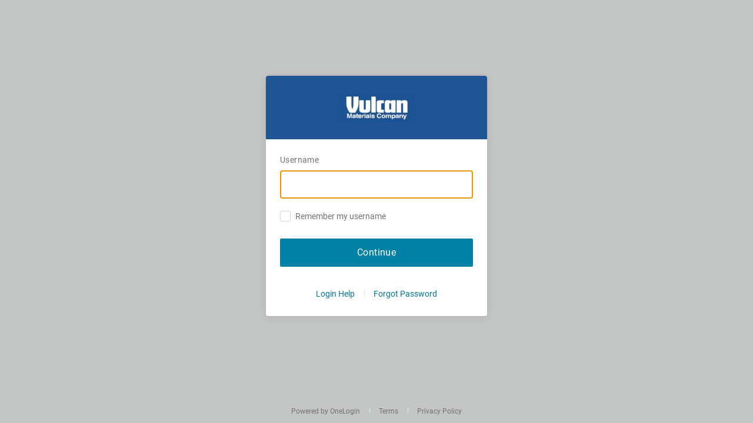

--- FILE ---
content_type: application/javascript
request_url: https://cdn.cookielaw.org/consent/acac541d-dd27-479c-854b-d21d620c7af5/OtAutoBlock.js
body_size: 2142
content:
!function(){function q(b){var c=[],a=[],e=function(f){for(var d={},h=0;h<x.length;h++){var g=x[h];if(g.Tag===f){d=g;break}var k=(y=g.Tag,r=v=l=void 0,l=-1!==(r=y).indexOf("http:")?r.replace("http:",""):r.replace("https:",""),-1!==(v=l.indexOf("?"))?l.replace(l.substring(v),""):l);if(f&&(-1!==f.indexOf(k)||-1!==g.Tag.indexOf(f))){d=g;break}}var y,l,v,r;return d}(b);return e.CategoryId&&(c=e.CategoryId),e.Vendor&&(a=e.Vendor.split(":")),!e.Tag&&F&&(a=c=function(f){var d=[],h=function(g){var k=document.createElement("a");
k.href=g;g=k.hostname.split(".");return-1!==g.indexOf("www")||2<g.length?g.slice(1).join("."):k.hostname}(f);w.some(function(g){return g===h})&&(d=["C0004"]);return d}(b)),{categoryIds:c,vsCatIds:a}}function z(b){return!b||!b.length||(b&&window.OptanonActiveGroups?b.every(function(c){return-1!==window.OptanonActiveGroups.indexOf(","+c+",")}):void 0)}function m(b,c){void 0===c&&(c=null);var a=window,e=a.OneTrust&&a.OneTrust.IsVendorServiceEnabled;a=e&&a.OneTrust.IsVendorServiceEnabled();return"Categories"===
t||"All"===t&&e&&!a?z(b):("Vendors"===t||"All"===t&&e&&a)&&z(c)}function n(b){b=b.getAttribute("class")||"";return-1!==b.indexOf("optanon-category")||-1!==b.indexOf("ot-vscat")}function p(b){return b.hasAttribute("data-ot-ignore")}function A(b,c,a){void 0===a&&(a=null);var e=b.join("-"),f=a&&a.join("-"),d=c.getAttribute("class")||"",h="",g=!1;b&&b.length&&-1===d.indexOf("optanon-category-"+e)&&(h=("optanon-category-"+e).trim(),g=!0);a&&a.length&&-1===d.indexOf("ot-vscat-"+f)&&(h+=" "+("ot-vscat-"+
f).trim(),g=!0);g&&c.setAttribute("class",h+" "+d)}function B(b,c,a){void 0===a&&(a=null);var e;b=b.join("-");a=a&&a.join("-");return-1===c.indexOf("optanon-category-"+b)&&(e=("optanon-category-"+b).trim()),-1===c.indexOf("ot-vscat-"+a)&&(e+=" "+("ot-vscat-"+a).trim()),e+" "+c}function C(b){var c=q(b.src||"");if(c.categoryIds.length||c.vsCatIds.length){A(c.categoryIds,b,c.vsCatIds);m(c.categoryIds,c.vsCatIds)||(b.type="text/plain");var a=function(e){"text/plain"===b.getAttribute("type")&&e.preventDefault();
b.removeEventListener("beforescriptexecute",a)};b.addEventListener("beforescriptexecute",a)}}function D(b){var c=b.src||"",a=q(c);(a.categoryIds.length||a.vsCatIds.length)&&(A(a.categoryIds,b,a.vsCatIds),m(a.categoryIds,a.vsCatIds)||(b.removeAttribute("src"),b.setAttribute("data-src",c)))}var x=JSON.parse('[{"Tag":"https://www.googletagmanager.com/gtm.js","CategoryId":["C0002"],"Vendor":null},{"Tag":"https://www.google-analytics.com/analytics.js","CategoryId":["C0002"],"Vendor":null},{"Tag":"https://gist.github.com/foxwill/a5543c7e57a363479cd9621db4410974.js","CategoryId":["C0003"],"Vendor":null},{"Tag":"https://a.omappapi.com/app/js/4.3fabeac5.min.js","CategoryId":["C0002"],"Vendor":null},{"Tag":"https://api.demandbase.com/api/v2/ip.json","CategoryId":["C0003"],"Vendor":null},{"Tag":"https://gist.github.com/onelogin-dev/07320383d08fb48db88f4bd516e200e9.js","CategoryId":["C0003"],"Vendor":null},{"Tag":"https://www.google-analytics.com/","CategoryId":["C0002"],"Vendor":null},{"Tag":"https://script.hotjar.com/modules.f1e65ef904544a33c6d0.js","CategoryId":["C0002"],"Vendor":null},{"Tag":"https://script.hotjar.com/modules.142ca8ad0099c834b74b.js","CategoryId":["C0002"],"Vendor":null},{"Tag":"https://script.hotjar.com/modules.20af14ada7e7ea89b431.js","CategoryId":["C0002"],"Vendor":null},{"Tag":"https://www.googletagmanager.com/gtag/","CategoryId":["C0002"],"Vendor":null},{"Tag":"https://script.hotjar.com/modules.5cffd253af12af6303c3.js","CategoryId":["C0002"],"Vendor":null},{"Tag":"https://script.hotjar.com/modules.7cafb00353603cadd6c4.js","CategoryId":["C0002"],"Vendor":null},{"Tag":"https://www.googletagmanager.com/gtag/destination","CategoryId":["C0002"],"Vendor":null},{"Tag":"https://script.hotjar.com/modules.0c80b2110d40c34b2e57.js","CategoryId":["C0002"],"Vendor":null},{"Tag":"https://eloqua.onelogin.com/visitor/v200/svrGP","CategoryId":["C0003"],"Vendor":null},{"Tag":"https://www.googletagmanager.com/gtag/js","CategoryId":["C0002"],"Vendor":null},{"Tag":"https://a.omappapi.com/app/js/1.f5bdb602.min.js","CategoryId":["C0002"],"Vendor":null},{"Tag":"https://s1009272243.t.eloqua.com/visitor/v200/svrGP","CategoryId":["C0003"],"Vendor":null},{"Tag":"https://gist.github.com/foxwill/f37190e8509d5af5bc51d62e598cdf21.js","CategoryId":["C0003"],"Vendor":null},{"Tag":"https://cdn.optimizely.com/js/536083484.js","CategoryId":["C0002"],"Vendor":null},{"Tag":"https://tag.demandbase.com/90ec09a1.min.js","CategoryId":["C0002"],"Vendor":null},{"Tag":"https://tag.demandbase.com/","CategoryId":["C0003"],"Vendor":null},{"Tag":"https://script.hotjar.com/modules.e1bdbadbcc63daea6270.js","CategoryId":["C0002"],"Vendor":null},{"Tag":"img04.en25.com/i/elqCfg.min.js","CategoryId":["C0003"],"Vendor":null},{"Tag":"https://gist.github.com/foxwill/6578e2fe9f25e4270b94303c8e8225e5.js","CategoryId":["C0003"],"Vendor":null},{"Tag":"https://scripts.demandbase.com/","CategoryId":["C0003"],"Vendor":null},{"Tag":"https://script.hotjar.com/modules.fb31143041749935774c.js","CategoryId":["C0002"],"Vendor":null},{"Tag":"https://tag.demandbase.com/90ec09a1.js","CategoryId":["C0002"],"Vendor":null},{"Tag":"https://script.hotjar.com/modules.05f3b775b519547986ec.js","CategoryId":["C0002"],"Vendor":null}]'),
F=JSON.parse("true"),t=JSON.parse('"Categories"'),w="addthis.com addtoany.com adsrvr.org amazon-adsystem.com bing.com bounceexchange.com bouncex.net criteo.com criteo.net dailymotion.com doubleclick.net everesttech.net facebook.com facebook.net googleadservices.com googlesyndication.com krxd.net liadm.com linkedin.com outbrain.com rubiconproject.com sharethis.com taboola.com twitter.com vimeo.com yahoo.com youtube.com".split(" ");w=w.filter(function(b){if("null"!==b&&b.trim().length)return b});var u=
["embed","iframe","img","script"];(new MutationObserver(function(b){Array.prototype.forEach.call(b,function(c){Array.prototype.forEach.call(c.addedNodes,function(e){1===e.nodeType&&(-1===u.indexOf(e.tagName.toLowerCase())||n(e)||p(e)||("script"===e.tagName.toLowerCase()?C:D)(e))});var a=c.target;c.attributeName&&(n(a)&&p(a)||("script"===a.nodeName.toLowerCase()?C(a):-1!==u.indexOf(c.target.nodeName.toLowerCase())&&D(a)))})})).observe(document.documentElement,{childList:!0,subtree:!0,attributes:!0,
attributeFilter:["src"]});var E=document.createElement;document.createElement=function(){for(var b=[],c=0;c<arguments.length;c++)b[c]=arguments[c];if("script"!==b[0].toLowerCase()&&-1===u.indexOf(b[0].toLowerCase()))return E.bind(document).apply(void 0,b);var a=E.bind(document).apply(void 0,b),e=a.setAttribute.bind(a);return Object.defineProperties(a,{src:{get:function(){return a.getAttribute("src")||""},set:function(f){var d="";"string"==typeof f?d=f:f instanceof Object&&(d=f.toString());d=q(d);
!d.categoryIds.length&&!d.vsCatIds.length||"script"!==b[0].toLowerCase()||n(a)||m(d.categoryIds,d.vsCatIds)||p(a)?!d.categoryIds.length||-1===u.indexOf(b[0].toLowerCase())||n(a)||m(d.categoryIds,d.vsCatIds)||p(a)?e("src",f):(a.removeAttribute("src"),e("data-src",f),f=a.getAttribute("class"),f||(f=B(d.categoryIds,f||"",d.vsCatIds),e("class",f))):(e("type","text/plain"),e("src",f));return!0}},type:{get:function(){return a.getAttribute("type")||""},set:function(f){return d=f,g=e,k=q((h=a).src||""),g("type",
!k.categoryIds.length&&!k.vsCatIds.length||n(h)||m(k.categoryIds,k.vsCatIds)||p(h)?d:"text/plain"),!0;var d,h,g,k}},class:{set:function(f){return d=f,g=e,!(k=q((h=a).src)).categoryIds.length&&!k.vsCatIds.length||n(h)||m(k.categoryIds,k.vsCatIds)||p(h)?g("class",d):g("class",B(k.categoryIds,d,k.vsCatIds)),!0;var d,h,g,k}}}),a.setAttribute=function(f,d,h){"type"!==f&&"src"!==f||h?e(f,d):a[f]=d},a}}();